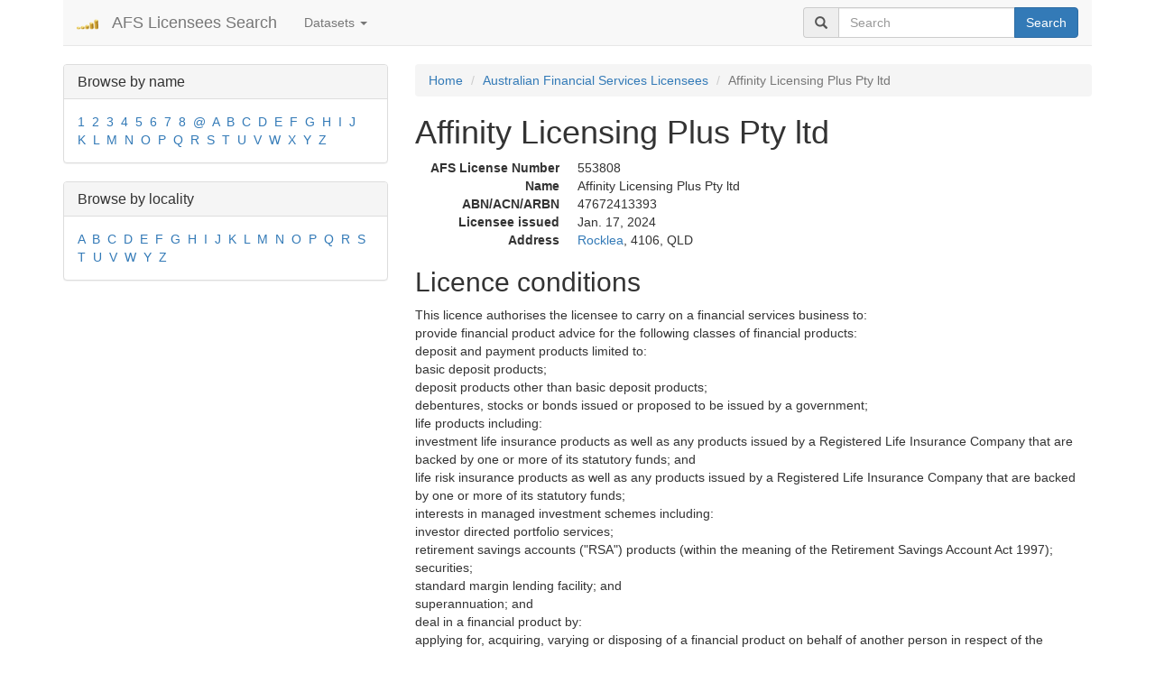

--- FILE ---
content_type: text/html; charset=utf-8
request_url: https://search-afsl.com/Affinity%20Licensing%20Plus%20Pty%20ltd/afs-licensee/553808/
body_size: 5211
content:
<!DOCTYPE html>
<html lang="en">
    <head>
    <link rel="preload" href="/media/bootstrap/fonts/glyphicons-halflings-regular.woff2" as="font" crossorigin="anonymous"/>
    <meta charset="utf-8">
    <meta http-equiv="X-UA-Compatible" content="IE=edge">
    <meta name="viewport" content="width=device-width, initial-scale=1">
    <title>Affinity Licensing Plus Pty ltd, AFSL ID 553808 / AFS Licensees Search</title>
    <meta name="description" content="Affinity Licensing Plus Pty ltd. General information, licence conditions, ABN, ACN, ARB numbers, principal, locality."/>
    
    <meta name="msvalidate.01" content="7F4A6C14AF05C7ACA23F88464C4566D9" />
    
    
    <link rel="icon" type="image/png" href="/media/favicon.png">

    <link rel="canonical" href="https://search-afsl.com/Affinity%20Licensing%20Plus%20Pty%20ltd/afs-licensee/553808/"/>


    
    <!-- Bootstrap -->
    <!-- Latest compiled and minified CSS -->
    <link rel="stylesheet" href="/media/bootstrap/css/bootstrap.min.css" />

    
    
    <!-- HTML5 shim and Respond.js for IE8 support of HTML5 elements and media queries -->
    <!-- WARNING: Respond.js doesn't work if you view the page via file:// -->
    <!--[if lt IE 9]>
      <script src="/media/bootstrap/js/html5shiv.min.js" async></script>
      <script src="/media/bootstrap/js/respond.min.js" async></script>
    <![endif]-->

<!-- Global site tag (gtag.js) - Google Analytics -->
<script async src="https://www.googletagmanager.com/gtag/js?id=G-HHVDRQGLZD"></script>
<script>
  window.dataLayer = window.dataLayer || [];
  function gtag(){dataLayer.push(arguments);}
  gtag('js', new Date());

  gtag('config', 'G-HHVDRQGLZD');
</script>
    <script>



    function defer(method) {
        if (window.jQuery && typeof($.fn.affix) !== "undefined") {
            method();
        } else {
            setTimeout(function() { defer(method) }, 50);
        }
    }

defer(function() {
        //console.log('bs defer check');
        //console.log((typeof $().dropdown == 'function'));
        //$('#aff').affix({offset: {top: $('#aff').offset().top}});
        $('.dropdown-toggle').dropdown();
        });
    
</script>

<style type="text/css">
  
  .affix {
    top: 10px;
    }

    #aff {
    margin-top: 25px;
    }
    
    .pagination li a {
    padding-left: 16px;
    padding-right: 16px;
    }

    .cc_message {
    padding-bottom: 1em !important;
    }
.search-item h4 a
{
    text-decoration: none;
}

.search-item {
    padding-bottom: 20px;
    border-bottom: 1px solid #e3eaef;
    margin-bottom: 20px;
}
    
@font-face {
    font-display: swap;
}
</style>

<link rel="canonical" href="https://search-afsl.com/Affinity%20Licensing%20Plus%20Pty%20ltd/afs-licensee/553808/">
<script type="application/ld+json">
{
  "@context": "http://schema.org",
  "@type": "Article",
  "mainEntityOfPage": {
    "@type": "WebPage",
    "@id": "https://search-afsl.com/Affinity%20Licensing%20Plus%20Pty%20ltd/afs-licensee/553808/"
  },
  "headline": "Affinity Licensing Plus Pty ltd, AFS Licence Information",
  "image": {
    "@type": "ImageObject",
    "url": "https://search-afsl.com/media/person2.png",
    "height": 1190,
    "width": 912
  },
  "datePublished": "2026-01-11T00:26:02.109816+00:00",
  "dateModified": "2026-01-11T00:26:02.109828+00:00",
  "author": {
    "@type": "Person",
    "name": "AFS Licensees Search"
  },
   "publisher": {
    "@type": "Organization",
    "name": "AFS Licensees Search",
    "logo": {
      "@type": "ImageObject",
      "url": "https://search-afsl.com/media/logo.png",
      "width": 24,
      "height": 24
    }
  },
  "description": "Affinity Licensing Plus Pty ltd"
}
</script>


  </head>
  <body>
      <div class="container">
          <nav class="navbar navbar-default navbar-static-top">
              <div class="container-fluid">
                  <div class="navbar-header">
                      <button type="button" class="navbar-toggle collapsed" data-toggle="collapse" data-target="#bs-navbar-collapse-1" aria-expanded="false">
                          <span class="sr-only">Toggle navigation</span>
                          <span class="icon-bar"></span>
                          <span class="icon-bar"></span>
                          <span class="icon-bar"></span>
                      </button>
                      <a class="navbar-brand" href="/"><img width="24" height="24" src="/media/logo.png" alt="AFS Licensees Search"/></a>
                      <a class="navbar-brand" href="/">AFS Licensees Search</a>
                  </div>
                  <div class="collapse navbar-collapse" id="bs-navbar-collapse-1">
                      <ul class="nav navbar-nav">
                          <li class="dropdown">
                              <a href="#" data-toggle="dropdown" class="dropdown-toggle" role="button" aria-haspopup="true" aria-expanded="false">Datasets <span class="caret"></span></a>
                              <ul class="dropdown-menu">
                                  
                                  <li class="active">
                                      <a href="/Australian%20Financial%20Services%20Licensees/dataset-1/">Australian Financial Services Licensees</a>
                                  </li>
                                  
                                  <li >
                                      <a href="/Banned%20and%20Disqualified%20%7C%20ASIC/dataset-2/">Banned and Disqualified | ASIC</a>
                                  </li>
                                  
                                  <li >
                                      <a href="/Registered%20Liquidators%20%7C%20ASIC/dataset-5/">Registered Liquidators | ASIC</a>
                                  </li>
                                  
                                  <li >
                                      <a href="/Registered%20Auditors%20Australia%20%7C%20ASIC/dataset-6/">Registered Auditors Australia | ASIC</a>
                                  </li>
                                  
                                  <li >
                                      <a href="/Australian%20Financial%20Services%20Authorised%20Representatives/dataset-7/">Australian Financial Services Authorised Representatives</a>
                                  </li>
                                  
                                  <li >
                                      <a href="/Australian%20Credit%20Licences%20(ACL)/dataset-8/">Australian Credit Licences (ACL)</a>
                                  </li>
                                  
                                  <li >
                                      <a href="/Credit%20Representatives%20%7C%20ASIC/dataset-9/">Credit Representatives | ASIC</a>
                                  </li>
                                  
                                  <li >
                                      <a href="/Financial%20Advisers%20Australia%20(FAA)/dataset-10/">Financial Advisers Australia (FAA)</a>
                                  </li>
                                  
                                  <li >
                                      <a href="/Self-managed%20superannuation%20fund%20(SMSF)%20auditors%20%7C%20ASIC/dataset-11/">Self-managed superannuation fund (SMSF) auditors | ASIC</a>
                                  </li>
                                  
                              </ul>
                          </li>
                      </ul>
                      
                      
                      <form class="navbar-form navbar-right" role="search" method="post" action="/search/">
                          <div class="input-group">
                              <span class="input-group-addon"><span class="glyphicon glyphicon-search"></span></span>
                              <input type="text" id="search_query_top" class="form-control" name="query" value="" placeholder="Search"/>
                              <span class="input-group-btn">
                                  <button type="submit" name="sa" class="btn btn-primary">Search</button>
                              </span>
                          </div>
                      </form>
                  </div>
              </div>
          </nav>

          <div style="margin: 1em 0 1em 0">
              







          </div>

          
          <div class="row">
              
              <div class="hidden-xs col-sm-4 col-md-4 col-lg-4">
                  
                  
                  
                  <div class="panel panel-default">
                      <div class="panel-heading">
                          <h3 class="panel-title">Browse by name</h3>
                      </div>
                      <div class="panel-body">
                          
                          <a  href="/Australian%20Financial%20Services%20Licensees/dataset-1/name/1/">1</a>&nbsp;
                          
                          <a  href="/Australian%20Financial%20Services%20Licensees/dataset-1/name/2/">2</a>&nbsp;
                          
                          <a  href="/Australian%20Financial%20Services%20Licensees/dataset-1/name/3/">3</a>&nbsp;
                          
                          <a  href="/Australian%20Financial%20Services%20Licensees/dataset-1/name/4/">4</a>&nbsp;
                          
                          <a  href="/Australian%20Financial%20Services%20Licensees/dataset-1/name/5/">5</a>&nbsp;
                          
                          <a  href="/Australian%20Financial%20Services%20Licensees/dataset-1/name/6/">6</a>&nbsp;
                          
                          <a  href="/Australian%20Financial%20Services%20Licensees/dataset-1/name/7/">7</a>&nbsp;
                          
                          <a  href="/Australian%20Financial%20Services%20Licensees/dataset-1/name/8/">8</a>&nbsp;
                          
                          <a  href="/Australian%20Financial%20Services%20Licensees/dataset-1/name/@/">@</a>&nbsp;
                          
                          <a  href="/Australian%20Financial%20Services%20Licensees/dataset-1/name/A/">A</a>&nbsp;
                          
                          <a  href="/Australian%20Financial%20Services%20Licensees/dataset-1/name/B/">B</a>&nbsp;
                          
                          <a  href="/Australian%20Financial%20Services%20Licensees/dataset-1/name/C/">C</a>&nbsp;
                          
                          <a  href="/Australian%20Financial%20Services%20Licensees/dataset-1/name/D/">D</a>&nbsp;
                          
                          <a  href="/Australian%20Financial%20Services%20Licensees/dataset-1/name/E/">E</a>&nbsp;
                          
                          <a  href="/Australian%20Financial%20Services%20Licensees/dataset-1/name/F/">F</a>&nbsp;
                          
                          <a  href="/Australian%20Financial%20Services%20Licensees/dataset-1/name/G/">G</a>&nbsp;
                          
                          <a  href="/Australian%20Financial%20Services%20Licensees/dataset-1/name/H/">H</a>&nbsp;
                          
                          <a  href="/Australian%20Financial%20Services%20Licensees/dataset-1/name/I/">I</a>&nbsp;
                          
                          <a  href="/Australian%20Financial%20Services%20Licensees/dataset-1/name/J/">J</a>&nbsp;
                          
                          <a  href="/Australian%20Financial%20Services%20Licensees/dataset-1/name/K/">K</a>&nbsp;
                          
                          <a  href="/Australian%20Financial%20Services%20Licensees/dataset-1/name/L/">L</a>&nbsp;
                          
                          <a  href="/Australian%20Financial%20Services%20Licensees/dataset-1/name/M/">M</a>&nbsp;
                          
                          <a  href="/Australian%20Financial%20Services%20Licensees/dataset-1/name/N/">N</a>&nbsp;
                          
                          <a  href="/Australian%20Financial%20Services%20Licensees/dataset-1/name/O/">O</a>&nbsp;
                          
                          <a  href="/Australian%20Financial%20Services%20Licensees/dataset-1/name/P/">P</a>&nbsp;
                          
                          <a  href="/Australian%20Financial%20Services%20Licensees/dataset-1/name/Q/">Q</a>&nbsp;
                          
                          <a  href="/Australian%20Financial%20Services%20Licensees/dataset-1/name/R/">R</a>&nbsp;
                          
                          <a  href="/Australian%20Financial%20Services%20Licensees/dataset-1/name/S/">S</a>&nbsp;
                          
                          <a  href="/Australian%20Financial%20Services%20Licensees/dataset-1/name/T/">T</a>&nbsp;
                          
                          <a  href="/Australian%20Financial%20Services%20Licensees/dataset-1/name/U/">U</a>&nbsp;
                          
                          <a  href="/Australian%20Financial%20Services%20Licensees/dataset-1/name/V/">V</a>&nbsp;
                          
                          <a  href="/Australian%20Financial%20Services%20Licensees/dataset-1/name/W/">W</a>&nbsp;
                          
                          <a  href="/Australian%20Financial%20Services%20Licensees/dataset-1/name/X/">X</a>&nbsp;
                          
                          <a  href="/Australian%20Financial%20Services%20Licensees/dataset-1/name/Y/">Y</a>&nbsp;
                          
                          <a  href="/Australian%20Financial%20Services%20Licensees/dataset-1/name/Z/">Z</a>&nbsp;
                          



                      </div>
                  </div>

                  
                  <div class="panel panel-default">
                      <div class="panel-heading">
                          <h3 class="panel-title">Browse by locality</h3>
                      </div>
                      <div class="panel-body">
                          
                          
                          <a  href="/Australian%20Financial%20Services%20Licensees/dataset-1/locality/A/">A</a>&nbsp;
                          
                          <a  href="/Australian%20Financial%20Services%20Licensees/dataset-1/locality/B/">B</a>&nbsp;
                          
                          <a  href="/Australian%20Financial%20Services%20Licensees/dataset-1/locality/C/">C</a>&nbsp;
                          
                          <a  href="/Australian%20Financial%20Services%20Licensees/dataset-1/locality/D/">D</a>&nbsp;
                          
                          <a  href="/Australian%20Financial%20Services%20Licensees/dataset-1/locality/E/">E</a>&nbsp;
                          
                          <a  href="/Australian%20Financial%20Services%20Licensees/dataset-1/locality/F/">F</a>&nbsp;
                          
                          <a  href="/Australian%20Financial%20Services%20Licensees/dataset-1/locality/G/">G</a>&nbsp;
                          
                          <a  href="/Australian%20Financial%20Services%20Licensees/dataset-1/locality/H/">H</a>&nbsp;
                          
                          <a  href="/Australian%20Financial%20Services%20Licensees/dataset-1/locality/I/">I</a>&nbsp;
                          
                          <a  href="/Australian%20Financial%20Services%20Licensees/dataset-1/locality/J/">J</a>&nbsp;
                          
                          <a  href="/Australian%20Financial%20Services%20Licensees/dataset-1/locality/K/">K</a>&nbsp;
                          
                          <a  href="/Australian%20Financial%20Services%20Licensees/dataset-1/locality/L/">L</a>&nbsp;
                          
                          <a  href="/Australian%20Financial%20Services%20Licensees/dataset-1/locality/M/">M</a>&nbsp;
                          
                          <a  href="/Australian%20Financial%20Services%20Licensees/dataset-1/locality/N/">N</a>&nbsp;
                          
                          <a  href="/Australian%20Financial%20Services%20Licensees/dataset-1/locality/O/">O</a>&nbsp;
                          
                          <a  href="/Australian%20Financial%20Services%20Licensees/dataset-1/locality/P/">P</a>&nbsp;
                          
                          <a  href="/Australian%20Financial%20Services%20Licensees/dataset-1/locality/Q/">Q</a>&nbsp;
                          
                          <a  href="/Australian%20Financial%20Services%20Licensees/dataset-1/locality/R/">R</a>&nbsp;
                          
                          <a  href="/Australian%20Financial%20Services%20Licensees/dataset-1/locality/S/">S</a>&nbsp;
                          
                          <a  href="/Australian%20Financial%20Services%20Licensees/dataset-1/locality/T/">T</a>&nbsp;
                          
                          <a  href="/Australian%20Financial%20Services%20Licensees/dataset-1/locality/U/">U</a>&nbsp;
                          
                          <a  href="/Australian%20Financial%20Services%20Licensees/dataset-1/locality/V/">V</a>&nbsp;
                          
                          <a  href="/Australian%20Financial%20Services%20Licensees/dataset-1/locality/W/">W</a>&nbsp;
                          
                          <a  href="/Australian%20Financial%20Services%20Licensees/dataset-1/locality/Y/">Y</a>&nbsp;
                          
                          <a  href="/Australian%20Financial%20Services%20Licensees/dataset-1/locality/Z/">Z</a>&nbsp;
                          



                      </div>
                  </div>
                  
                  
                  

              </div>
              <div class="col-xs-12 col-sm-8 col-md-8 col-lg-8">
                  
    
<ol class="breadcrumb">
    <li><a href="/">Home</a></li>
    <li><a href="/Australian%20Financial%20Services%20Licensees/dataset-1/">Australian Financial Services Licensees</a></li>
    <li class="active">Affinity Licensing Plus Pty ltd</li>
</ol>

<h1>Affinity Licensing Plus Pty ltd</h1>


<dl class="dl-horizontal">
    <dt>AFS License Number</dt>
    <dd>553808</dd>

    <dt>Name</dt>
    <dd>Affinity Licensing Plus Pty ltd</dd>

    <dt>ABN/ACN/ARBN</dt>
    <dd>47672413393</dd>


    <dt>Licensee issued</dt>
    <dd>Jan. 17, 2024</dd>

    <dt>Address</dt>
    <dd><a href="/Australian%20Financial%20Services%20Licensees/dataset-1/locality/R/Rocklea/">Rocklea</a>, 4106, QLD</dd>
</dl>

<!-- Go to www.addthis.com/dashboard to customize your tools -->
<div class="addthis_inline_share_toolbox_cek9"></div>

<h2>Licence conditions</h2>

<p>
  <p>This licence authorises the licensee to carry on a financial services business to:<br />provide financial product advice for the following classes of financial products:<br />deposit and payment products limited to:<br />basic deposit products;<br />deposit products other than basic deposit products;<br />debentures, stocks or bonds issued or proposed to be issued by a government;<br />life products including:<br />investment life insurance products as well as any products issued by a Registered Life Insurance Company that are backed by one or more of its statutory funds; and<br />life risk insurance products as well as any products issued by a Registered Life Insurance Company that are backed by one or more of its statutory funds;<br />interests in managed investment schemes including:<br />investor directed portfolio services;<br />retirement savings accounts (&quot;RSA&quot;) products (within the meaning of the Retirement Savings Account Act 1997);<br />securities;<br />standard margin lending facility; and<br />superannuation; and<br />deal in a financial product by:<br />applying for, acquiring, varying or disposing of a financial product on behalf of another person in respect of the following classes of products:<br />deposit and payment products limited to:<br />basic deposit products;<br />deposit products other than basic deposit products;<br />debentures, stocks or bonds issued or proposed to be issued by a government;<br />life products including:<br />investment life insurance products as well as any products issued by a Registered Life Insurance Company that are backed by one or more of its statutory funds; and<br />life risk insurance products as well as any products issued by a Registered Life Insurance Company that are backed by one or more of its statutory funds;<br />interests in managed investment schemes including:<br />investor directed portfolio services;<br />retirement savings accounts (&quot;RSA&quot;) products (within the meaning of the Retirement Savings Account Act 1997);<br />securities;<br />standard margin lending facility; and<br />superannuation;<br />to retail and wholesale clients.</p>
</p>




<h2>Location</h2>
<div class="thumbnail">
  <iframe width="100%"  height="300" frameborder="0" style="border:0"
          src="https://www.google.com/maps/embed/v1/place?q=Affinity%20Licensing%20Plus%20Pty%20ltd&amp;zoom=12&amp;center=-27.5447116,153.0141081&amp;key=AIzaSyAm4SkzkQWy1JTskwQbyrTWJ1N6n1-b408" allowfullscreen></iframe>
</div>


<h2>Advisers</h2>
<table class="table table-striped">
    <thead>
        <tr>
            <th>Name</th>
            <th>First provided advice</th>
            <th>Qualification and trainings</th>
        </tr>
    </thead>
    <tbody>
        
        <tr>
            <th><span class="glyphicon glyphicon-user"></span>&nbsp;<a href="/Andrew%20Malins/advisers/330831/">Andrew Malins</a></th>
            <td>2011</td>
            <td>1986 - Commercial Law - Bachelor Degree (AQF 7) - University of Canberra ~ 1988 - Commercial Law Taxation - Bachelor Degree (AQF 7) - University of Canberra ~ 1990 - Bachelor of Arts (Accounting) -  - University of Canberra ~ 1992 - Chartered Accountant - Professional Designations - Chartered Accountants Australia New Zealand ~ 2008 - Diploma of Financial Services (Financial Planning) -  - Kaplan (formerly FINSIA)</td>
        </tr>
        
        <tr>
            <th><span class="glyphicon glyphicon-user"></span>&nbsp;<a href="/Brett%20Robert%20Cederblad/advisers/402649/">Brett Robert Cederblad</a></th>
            <td>2000</td>
            <td>2011 - Diploma of Financial Services (Financial Planning) -  - Kaplan Professional</td>
        </tr>
        
        <tr>
            <th><span class="glyphicon glyphicon-user"></span>&nbsp;<a href="/Ralph%20William%20Woods/advisers/287819/">Ralph William Woods</a></th>
            <td>2005</td>
            <td>2012 - Diploma Financial Services -  - AAMC Training Group ~ 2013 - SMSF -  - AAMC Training Group ~ 2015 - 928 Margin Lending Knowledge &amp; Skills -  - Kaplan ~ 2016 - Advanced Diploma Financial Planning -  - AAMC Training Group ~ 2019 - FChFP - Graduate Certificate (AQF 8) - AFA ~ 2024 - Economic and Legal Context for Financial Planning - Graduate Diploma (AQF 8) - Kaplan Higher Education Pty Limited ~ 2024 - Graduate Diploma of Financial Planning - Graduate Diploma (AQF 8) - Kaplan Higher Education Pty Limited ~ 2024 - Taxation For Financial Planning - Graduate Diploma (AQF 8) - Kaplan Higher Education Pty Limited</td>
        </tr>
        
    </tbody>
</table>




              </div>
              
          </div>
          
          

          <hr/>
          <footer>
            <div class="row">
              
                  <div class="col-lg-12 text-center">
                    
                    
<div style="display: flex; justify-content: center; align-items: center; margin-bottom: 20px;">
    <a href="https://www.mmei.com.au/?utm_source=searchafsl" target="_blank" rel="noopener">
        <img src="/media/banners/mmei@2x.webp" height="90" width="728" alt="MME Insurance Services delivers Customised Insurance Solutions for Specialised Markets. Technology & Liability Risk. Financial Services Risk. Business & Property Risk." title="MME Insurance Services" style="max-width: 100%; height: auto;">
    </a>
</div>

                    
<div style="display: flex; justify-content: center; align-items: center; margin-bottom: 10px;">
    <div style="margin-right: 5px;">
        <a href="https://gxe.com/?utm_source=searchafsl" target="_blank">
            <img src="/media/gxe-logo.png" height="24" alt="GXE" title="GXE">
        </a>
    </div>
    <div>
        <a href="https://gxe.com/?utm_source=searchafsl" target="_blank">
            The all-in-one platform for private assets
        </a>
    </div>
</div>

                    
                    <div style="margin-bottom: 10px">
                      <a href="/policy.html">Privacy policy</a>
                    </div>

                      
                  </div>
              </div>
              <div class="row">
                  <div class="text-muted center-block" style="text-align: center">
                      &copy; 2016-2026 <a href="/">search-afsl.com</a>
                  </div>
                  
              </div>
          </footer>
      </div>





    
    <!-- jQuery (necessary for Bootstrap's JavaScript plugins) -->
    <script src="https://ajax.googleapis.com/ajax/libs/jquery/1.11.3/jquery.min.js" ></script>
    
    <!-- Latest compiled and minified JavaScript -->
    <script src="/media/bootstrap/js/bootstrap.min.js" ></script>
    
  </body>
</html>
